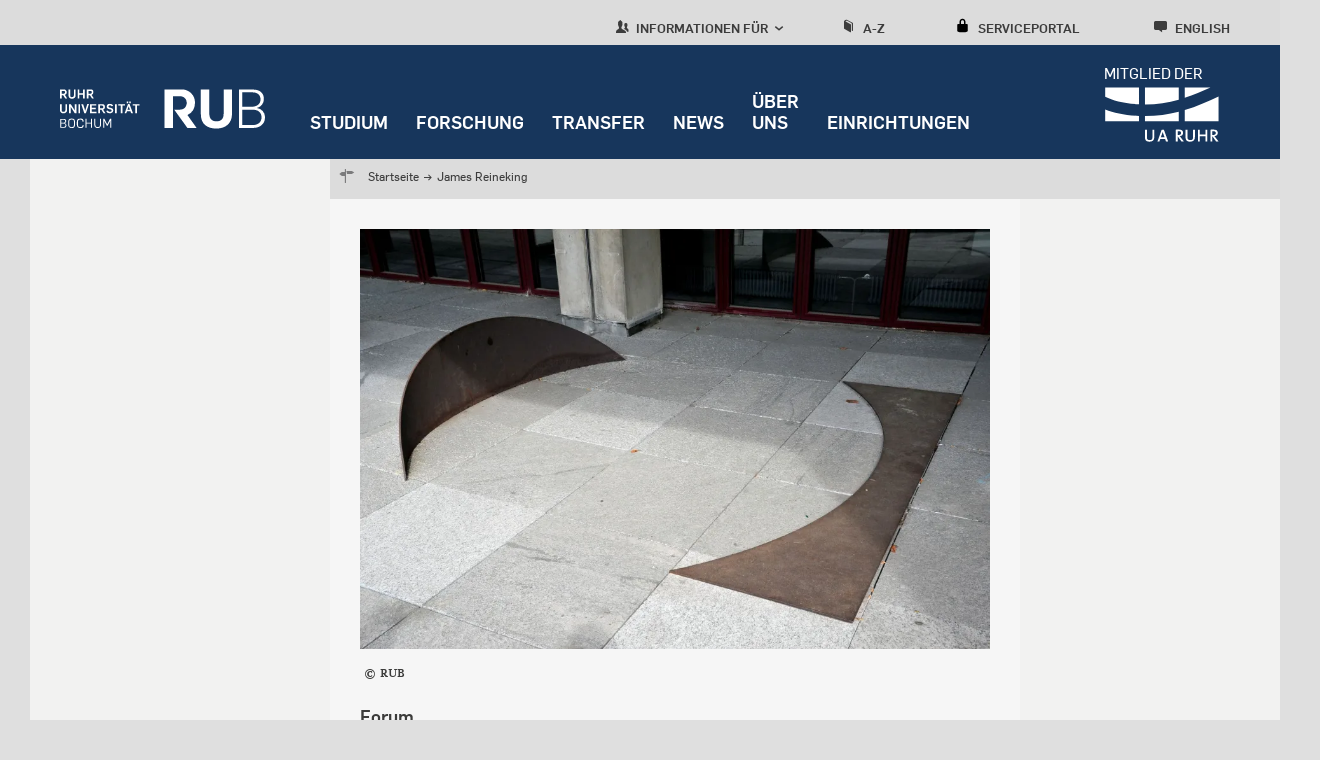

--- FILE ---
content_type: text/html; charset=UTF-8
request_url: https://uni.ruhr-uni-bochum.de/de/james-reineking
body_size: 19620
content:
<!DOCTYPE html>
<html lang="de" dir="ltr" prefix="og: https://ogp.me/ns#">
  <head>
    <meta charset="utf-8" />
<noscript><style>form.antibot * :not(.antibot-message) { display: none !important; }</style>
</noscript><script>var _paq = _paq || [];(function(){var u=(("https:" == document.location.protocol) ? "https://statistic.ruhr-uni-bochum.de/" : "http://statistic.ruhr-uni-bochum.de/");_paq.push(["setSiteId", "1"]);_paq.push(["setTrackerUrl", u+"matomo.php"]);_paq.push(["setDoNotTrack", 1]);_paq.push(["disableCookies"]);_paq.push(["setCookieDomain", ".uni.ruhr-uni-bochum.de"]);if (!window.matomo_search_results_active) {_paq.push(["trackPageView"]);}_paq.push(["setIgnoreClasses", ["no-tracking","colorbox"]]);_paq.push(["enableLinkTracking"]);var d=document,g=d.createElement("script"),s=d.getElementsByTagName("script")[0];g.type="text/javascript";g.defer=true;g.async=true;g.src=u+"matomo.js";s.parentNode.insertBefore(g,s);})();</script>
<meta name="description" content="James Reineking (geb. 1937 in Minot, North Dakota, USA; gest. 2018 in München) entwickelte seine Formsprache im Umfeld der Konkreten Kunst sowie von…" />
<link rel="canonical" href="http://uni.ruhr-uni-bochum.de/de/james-reineking" />
<link rel="image_src" href="https://uni.ruhr-uni-bochum.de/sites/uni.ruhr-uni-bochum.de/files/2022-05/reineking_james_trace_1972_75.jpg" />
<meta property="og:title" content="James Reineking" />
<meta property="og:description" content="James Reineking (geb. 1937 in Minot, North Dakota, USA; gest. 2018 in München) entwickelte seine Formsprache im Umfeld der Konkreten Kunst sowie von…" />
<meta property="og:image" content="https://uni.ruhr-uni-bochum.de/sites/uni.ruhr-uni-bochum.de/files/2022-05/reineking_james_trace_1972_75.jpg" />
<meta name="author" content="RUB" />
<meta name="date" content="2022-05-18" />
<meta name="Generator" content="Drupal 10 (https://www.drupal.org)" />
<meta name="MobileOptimized" content="width" />
<meta name="HandheldFriendly" content="true" />
<meta name="viewport" content="width=device-width, initial-scale=1.0" />
<style>div#sliding-popup, div#sliding-popup .eu-cookie-withdraw-banner, .eu-cookie-withdraw-tab {background: #d3d3d3} div#sliding-popup.eu-cookie-withdraw-wrapper { background: transparent; } #sliding-popup h1, #sliding-popup h2, #sliding-popup h3, #sliding-popup p, #sliding-popup label, #sliding-popup div, .eu-cookie-compliance-more-button, .eu-cookie-compliance-secondary-button, .eu-cookie-withdraw-tab { color: #3c3c3c;} .eu-cookie-withdraw-tab { border-color: #3c3c3c;}</style>
<link rel="preload" href="https://uni.ruhr-uni-bochum.de/themes/custom/rub/fonts/flamapro-basic.woff" as="font" type="font/woff" />
<link rel="preload" href="https://uni.ruhr-uni-bochum.de/themes/custom/rub/fonts/rub-web-icons.woff" as="font" type="font/woff" />
<link rel="preload" href="https://uni.ruhr-uni-bochum.de/themes/custom/rub/fonts/FlamaPro-Medium.woff" as="font" type="font/woff" />
<link rel="preload" href="https://uni.ruhr-uni-bochum.de/themes/custom/rub/fonts/f6dc818d-560b-492b-8a95-e5fb445c15cf.woff2" as="font" type="font/woff2" />
<link rel="preload" href="https://uni.ruhr-uni-bochum.de/themes/custom/rub/fonts/610a9c94-45a4-4549-81df-a9307ddfd949.woff2" as="font" type="font/woff2" />
<link rel="preload" href="https://uni.ruhr-uni-bochum.de/themes/custom/rub/fonts/6a92fda6-9e6d-40b9-a93a-37e712a64599.woff2" as="font" type="font/woff2" />
<link rel="preload" href="https://uni.ruhr-uni-bochum.de/themes/custom/rub/fonts/Flama-Basic-A.woff" as="font" type="font/woff" />
<link rel="icon" href="/themes/custom/rub/favicon.ico" type="image/vnd.microsoft.icon" />
<link rel="alternate" hreflang="de" href="http://uni.ruhr-uni-bochum.de/de/james-reineking" />

    <title>James Reineking</title>
    <style id="critical-css">.hidden{display:none}.visually-hidden{position:absolute!important;overflow:hidden;clip:rect(1px,1px,1px,1px);width:1px;height:1px;word-wrap:normal}.rub_video{margin-bottom:24px;text-align:center}html{font-family:sans-serif;-ms-text-size-adjust:100%;-webkit-text-size-adjust:100%}body{margin:0}article,header,main,nav{display:block}a{background-color:transparent}img{border:0}button{color:inherit;font:inherit;margin:0}button{overflow:visible}button{text-transform:none}button{-webkit-appearance:button}button::-moz-focus-inner{border:0;padding:0}ul{margin:0;padding-left:0;list-style-type:none;list-style-image:none}.visually-hidden{position:absolute;top:auto;left:-9999em;overflow:hidden;margin:0;padding:0;width:1px;height:1px}*{box-sizing:border-box}.bar-menu{display:block;position:absolute;top:47px;right:27px;transform:translateY(-50%);font-size:1.94444rem;text-decoration:none;color:#fff}.bar-menu .icon-cross{display:none}.bar-menu a{color:#fff;text-decoration:none}body{height:100%;min-height:100vh;overflow-x:hidden;display:-ms-flexbox;display:flex;-ms-flex-direction:column;flex-direction:column;background-color:#dfdfdf;color:#3c3c3c;font-family:Flama,Arial,sans-serif;line-height:1.5em;-ms-flex:1 0 auto;flex:1 0 auto;-webkit-font-smoothing:antialiased}.rub-reference-area .field--name-field-button a{min-height:30px;font-size:.83333rem;font-family:FlamaBold,Arial,sans-serif;color:#fff;display:inline-block;background:#17365c;padding:0 9px 0 36px;position:relative;text-decoration:none;border:none;line-height:1.66667rem}html{font-size:112.5%;height:100%;-webkit-text-size-adjust:none;-moz-text-size-adjust:none;-ms-text-size-adjust:none}img{max-width:100%;height:auto}.field--type-text-long a{color:#17365c;text-decoration:underline;-webkit-text-decoration-color:#8dae25;text-decoration-color:#8dae25;text-underline-position:under}.rub-teaser .field--name-field-teaser-title a{color:#17365c}a#main-content{position:relative;top:-159px}.fast-navigation{position:fixed;left:0;width:100%;z-index:10001}a[id]{scroll-margin-top:145px}.overlay-soc-btn{position:fixed;width:100%;height:100%;top:0;left:0;background:rgba(136,136,134,.85);display:none;z-index:1}.layout-container{display:-ms-flexbox;display:flex;-ms-flex-pack:justify;justify-content:space-between;-ms-flex-align:stretch;align-items:stretch;padding:0 15px}.site-main--wrap{width:100%;min-height:100%;-ms-flex:1 1 auto;flex:1 1 auto;display:block}.site-main--wrap>.layout-container{padding:0;-ms-flex-direction:column;flex-direction:column;-ms-flex:1;flex:1}.site-main--content{width:100%;height:100%;max-width:1320px;margin:0 auto;-ms-flex-direction:column;flex-direction:column}.site-main--content>.node{display:-ms-flexbox;display:flex;-ms-flex-wrap:wrap;flex-wrap:wrap;background:0 0;margin:0;height:100%}.action-area{font-size:0;padding:15px 15px 30px;background:#e6e6e6;position:relative;margin-left:-15px;margin-right:-15px}.action-area>a{position:absolute;width:100%;height:100%;top:0;left:0}.action-area>div{display:inline-block;vertical-align:top;width:100%}.action-area>div.right{color:#17365c}.action-area>div.right .text{font-size:1.16667rem;line-height:1.5rem;margin-bottom:3px}.action-area>div.right .text{margin-bottom:0}.action-area>div.right p{margin:0}.block-group-oriented-menu-block{display:none}.block-group-oriented-menu-block .group-oriented-menu--wrap .layout-container{-ms-flex-pack:start;justify-content:flex-start;padding:0}.block-group-oriented-menu-block .group-oriented-menu--wrap .layout-container>div{margin:0;padding-top:0}.group-oriented-menu--wrap{display:none;position:absolute;width:100%;height:100%;overflow-y:auto;top:0;left:0;background:#dcdcdc;padding:30px 30px 30px 60px;z-index:1000}.group-oriented-menu--wrap>.chevron-wrapper{position:relative;display:block;font-size:.83333rem;font-family:FlamaBold,Arial,sans-serif;color:#3c3c3b;text-transform:uppercase;margin-bottom:17px}.group-oriented-menu--wrap>.chevron-wrapper .icon{font-size:1.55556rem}.group-oriented-menu--wrap>.chevron-wrapper .icon-chevron-left{display:block;position:absolute;top:-14px;left:-50px;z-index:51;text-decoration:none;font-size:3.22222rem;color:#17365c}.group-oriented-menu--wrap .layout-container{max-width:1260px;margin:0 auto;position:relative}.group-oriented-menu--wrap .wrap{width:100%}.group-oriented-menu--wrap .group-oriented-menu{display:-ms-flexbox;display:flex;-ms-flex-wrap:wrap;flex-wrap:wrap}.group-oriented-menu--wrap a{text-decoration:none}.group-oriented-menu--wrap .menu{-ms-flex:0 0 100%;flex:0 0 100%;max-width:100%}.group-oriented-menu--wrap .menu li{display:-ms-flexbox;display:flex;-ms-flex-align:center;align-items:center;margin-bottom:17px}.group-oriented-menu--wrap .menu a{font-size:.83333rem;line-height:1.16667rem;color:#17365c}.group-oriented-menu--wrap .toolbar-submenu-close{display:none;position:absolute;top:12px;right:10px}.group-oriented-menu--toggle{position:relative;display:block;width:100%;font-size:.83333rem;font-family:FlamaBold,Arial,sans-serif;color:#3c3c3b;top:0;text-decoration:none;text-transform:uppercase;z-index:2}.group-oriented-menu--toggle .icon{font-size:1.33333rem}.headline{margin:22px 0 21px}.headline-title{font-size:1.16667rem;line-height:1.5rem;margin:0 0 11px;color:#17365c}.headline-title p{margin:0}.landing-page .headline{padding:0;margin-bottom:15px;margin-top:15px}.landing-page .headline-title{margin-bottom:0}.paragraph--type--hero-banner .paragraph--type--hero-banner-item .hero-banner-wrapper{display:-ms-flexbox;display:flex;-ms-flex-direction:column;flex-direction:column;position:relative;z-index:1;overflow:hidden}.paragraph--type--hero-banner .paragraph--type--hero-banner-item .hero-banner-wrapper .rub_video{position:relative;margin-bottom:0;max-height:600px!important}.paragraph--type--hero-banner .paragraph--type--hero-banner-item .hero-banner-wrapper .rub_video .video-controls{position:absolute;right:20px;bottom:20px;z-index:99}.paragraph--type--hero-banner .paragraph--type--hero-banner-item .hero-banner-wrapper .rub_video .video-controls[data-state=hidden]{display:none}.paragraph--type--hero-banner .paragraph--type--hero-banner-item .hero-banner-wrapper .rub_video .video-controls button{border:none;width:50px;height:50px;background-color:rgba(23,54,92,.87);text-indent:-9999px;position:relative}.paragraph--type--hero-banner .paragraph--type--hero-banner-item.banner-type-video .hero-banner-wrapper{max-height:600px;width:100%}.page-node-type-landing-page{display:block}.page-node-type-landing-page .block-group-oriented-menu-block{display:none}.page-node-type-landing-page:not(.user-logged-in) .site-header--wrap{top:0}.page-node-type-landing-page .node__content{background:#f6f6f6;padding:1px 15px;width:100%}.page-node-type-landing-page .node__content .background-color-wrap{margin:-15px -15px 0;padding:15px 15px 1px}.page-node-type-landing-page .site-header--wrap{position:fixed;width:100%;top:0;left:0;z-index:9998}.page-node-type-landing-page .rub-reference-area.type-a{padding-left:15px;padding-right:15px}.page-node-type-landing-page .rub-teaser.type-a1 .grouped-elements{padding:0 15px}.page-node-type-landing-page .rub-teaser.type-a1 .field--name-field-image{margin-left:0;margin-right:0}.page-node-type-landing-page .site-main--content .node__content>div:not(.landing-footer){margin-bottom:44px}.page-node-type-landing-page .site-main--content>.node--type-landing-page.node{margin-bottom:0}.page-node-type-landing-page .background-color-wrap .headline{margin-top:0;margin-bottom:21px}.page-node-type-landing-page .paragraph--type--text p{font-family:Flama,Arial,sans-serif;color:#17365c}.block.language-switcher-language-url .links{height:100%}.block.language-switcher-language-url .links li{display:block;height:100%}.block.language-switcher-language-url .links li a{display:block;position:relative;font-size:1rem;font-family:FlamaBold,Arial,sans-serif}.block.language-switcher-language-url .links li:not([class*=-mobile]){display:none}.landing-page{position:relative}.landing-page .site-main{padding:0}.block-mainmenu-block{display:none}.main-menu,.main-menu--root,.main-menu--root--item,.main-menu--wrap{display:-ms-flexbox;display:flex;-ms-flex-direction:column;flex-direction:column}.main-menu--wrap{width:100%;-ms-flex:0 0 100%;flex:0 0 100%;padding-bottom:16px;margin-bottom:22px;border-bottom:1px solid #7c7c7b}.main-menu--root{position:relative}.main-menu--root--item>a{display:block;width:100%;padding-right:15px;font-size:.83333rem;font-family:FlamaBold,Arial,sans-serif;line-height:2rem;color:#17365c;text-decoration:none;text-transform:uppercase;position:relative;word-wrap:break-word}.block-mobile-toolbar-menu-block{padding:6px 15px;margin:0 -15px;background:#ededed;position:relative;min-height:60px}.mobile-menu{height:0;overflow:hidden;display:none;position:absolute;width:100%;-ms-flex:0 0 100%;flex:0 0 100%;top:96px;left:0;padding:25px 30px 25px 60px;border-bottom:6px solid #8dae25;background:#dcdcdb;z-index:1001}.rub-reference-area{background-color:#e6e6e6;margin-left:-15px;margin-right:-15px;position:relative}.rub-reference-area .paragraph{position:relative}.rub-reference-area .clickable-area{position:absolute;left:0;top:0;width:100%;height:100%;text-indent:-9999px}.rub-reference-area .field--name-field-button{margin-top:15px}.rub-reference-area .field--name-field-button a{line-height:1.66667rem;overflow:hidden}.rub-reference-area .field--name-field-image{margin-bottom:8px}.rub-reference-area .field--name-field-image img{display:block}.rub-reference-area .field--name-field-text-plain{font-family:FlamaBold,Arial,sans-serif;color:#17365c;font-size:1.16667rem}.rub-reference-area.type-a{padding:15px 15px 23px}.rub-reference-area.type-a .field--name-field-image img{width:100%}.block-search-menu-block{-ms-flex-order:4;order:4}.block-search-menu-block a{display:block;position:relative;font-size:.83333rem;font-family:FlamaBold,Arial,sans-serif;color:#3c3c3c;text-transform:uppercase;text-decoration:none;font-size:.72222rem;width:auto;height:auto;line-height:normal;background:0 0;text-transform:uppercase}.block-search-menu-block a .icon{font-size:1.16667rem}.site-toolbar{z-index:1}.block-serviceportal-menu-block{-ms-flex-order:3;order:3}.block-serviceportal-menu-block .wrap{position:relative;height:100%}.block-serviceportal-menu-block .service-portal-menu{height:100%}.block-serviceportal-menu-block a{display:block;position:relative;font-size:.83333rem;font-family:FlamaBold,Arial,sans-serif;color:#3c3c3c;text-transform:uppercase;text-decoration:none;font-size:.72222rem;width:auto;height:auto;line-height:normal;background:0 0;text-transform:uppercase}.block-serviceportal-menu-block a .icon{font-size:1.16667rem}.rub-teaser{word-wrap:break-word;position:relative}.rub-teaser:not(.type-e) .paragraph{position:relative}.rub-teaser .field--type-text-long a:not(.btn){background-image:none}.rub-teaser p{margin:0}.rub-teaser a{text-decoration:none}.rub-teaser.type-a1 .paragraph>div{margin-bottom:30px}.rub-teaser .field--name-field-image{margin-bottom:10px}.rub-teaser .field--name-field-image img{display:block;width:100%;object-fit:cover}.rub-teaser .field--name-field-teaser-subline,.rub-teaser .field--name-field-teaser-subline a{font-family:FlamaBold,Arial,sans-serif;color:#3c3c3b;font-size:.83333rem;line-height:1.16667rem}.rub-teaser .field--name-field-teaser-subline a p{min-height:24px}.rub-teaser .field--name-field-teaser-title{font-family:FlamaBold,Arial,sans-serif;color:#17365c}.rub-teaser .field--name-field-teaser-title a{font-size:1rem;line-height:1.5rem}.rub-teaser .field--name-field-text-formatted-long{font-size:.83333rem;line-height:1.33333rem;font-family:"Scala Offc W02"}.rub-teaser .field--name-field-text-formatted-long p{margin:0}.rub-teaser.type-a1 .field--name-field-teaser-title{font-size:1.16667rem;line-height:1.5rem}.rub-teaser.type-d .image-label-wrapper .label-popup{background:#17365c;bottom:0;color:#fff;font-style:italic;left:-18px;max-width:100%;padding:4px 10px;position:absolute;z-index:1;font-family:"Scala Offc W02"}.rub-teaser.type-d .image-label-wrapper .label-popup:empty{display:none}.rub-teaser.type-a1{padding:0;margin-left:-15px;margin-right:-15px}.rub-teaser.type-a1 .grouped-elements{padding-left:15px;padding-right:15px}.rub-teaser.type-a1 .field--name-field-image{margin-left:0;margin-right:0}.paragraph--type--text{font-size:1rem;line-height:1.33333rem;color:#3c3c3c}.paragraph--type--text p{font-family:"Scala Offc W02";margin:10px 0;line-height:1.2}.paragraph--type--text h2{color:#17365c;margin:15px 0}.paragraph--type--text .text-formatted p:first-child{margin-top:0}.top-link{position:fixed;z-index:3;font-family:FlamaBold,Arial,sans-serif;right:0;bottom:60px;display:none;background-color:#d2d2d2;color:#17365c;font-size:.5rem;text-transform:uppercase;padding:0 10px 5px;width:90px;min-height:39px;text-align:center;text-decoration:none;border-bottom:1px solid #c1bbba;line-height:1}.block-rub-menu-ua-ruhr{left:211px;position:absolute}.block-rub-menu-ua-ruhr .ua-ruhr-menu .wrap a{text-decoration:none}.block-rub-menu-ua-ruhr .ua-ruhr-menu .wrap div{text-transform:uppercase;color:#fff;vertical-align:bottom;height:19px;font-size:.6rem;text-align:left;width:89px;margin-right:0;margin-left:auto}.site-container{-ms-flex-positive:1;flex-grow:1;display:-ms-flexbox;display:flex;-ms-flex-direction:column;flex-direction:column}.site-header--wrap{position:relative}.site-header{background-color:#17365c;position:relative}.site-header .layout-container{max-width:1320px;margin:0 auto;-ms-flex-direction:column;flex-direction:column;padding:0 15px}.site-header .site-logo{display:block;height:96px;padding:28px 0 32px;max-width:189px}.site-header .site-logo img{width:auto;height:40px}.site-main{display:-ms-flexbox;display:flex;-ms-flex-direction:row;flex-direction:row;-ms-flex:1 0 auto;flex:1 0 auto;-ms-flex-wrap:wrap;flex-wrap:wrap}.block.language-switcher-language-url .links li a{background:#d2d2d2;width:48px;height:48px;line-height:2.66667rem;color:#3c3c3c;text-align:center;text-decoration:none;position:relative;display:-ms-flexbox;display:flex;-ms-flex-pack:center;justify-content:center;-ms-flex-align:center;align-items:center}.site-toolbar{background-color:#dcdcdc;height:45px;position:relative;display:none;overflow:hidden}.site-toolbar .layout-container{display:-ms-flexbox;display:flex;-ms-flex-pack:end;justify-content:flex-end;-ms-flex-align:stretch;align-items:stretch;padding:0 15px}.site-toolbar .layout-container>div{margin:0 35px}.site-toolbar .layout-container>div.block-language{margin-top:8px}.block-az-menu-block,.block-serviceportal-menu-block{margin-top:12px}.block-az-menu-block .wrap,.block-serviceportal-menu-block .wrap{position:relative;height:100%}.block-az-menu-block a,.block-serviceportal-menu-block a{display:block;position:relative;font-size:.83333rem;font-family:FlamaBold,Arial,sans-serif;color:#3c3c3c;text-transform:uppercase;text-decoration:none}.block-az-menu-block a .icon,.block-serviceportal-menu-block a .icon{font-size:1.33333rem;margin-right:4px}.block-search-menu-block{margin-top:12px}.block-search-menu-block .wrap{position:relative;height:100%}.block-search-menu-block a{display:block;position:relative;font-size:.83333rem;font-family:FlamaBold,Arial,sans-serif;color:#3c3c3c;text-transform:uppercase;text-decoration:none}.block-search-menu-block a .icon{font-size:1.33333rem;margin-right:4px}@media screen and (min-width:768px){.bar-menu{right:54px}h2{font-size:1.83333rem;line-height:2.33333rem}.layout-container{padding:0 60px}.action-area{padding-left:60px;padding-right:60px;margin-left:auto;margin-right:auto}.group-oriented-menu--toggle{line-height:1.5rem}.page-node-type-landing-page .node__content{padding:30px 30px 0}.page-node-type-landing-page .node__content .background-color-wrap{margin:-30px -30px 0;padding:50px 30px 60px}.page-node-type-landing-page .node__content .background-color-wrap:last-of-type{padding:50px 30px 30px}.page-node-type-landing-page .action-area,.page-node-type-landing-page .rub-reference-area{margin-left:0;margin-right:0}.page-node-type-landing-page .rub-reference-area.type-a{padding-left:60px;padding-right:60px}.page-node-type-landing-page .rub-teaser.type-a1 .grouped-elements{padding:0 60px}.page-node-type-landing-page .site-main--content{padding:0 60px}.block.language-switcher-language-url .links li a{font-size:1.16667rem}.main-menu--root--item>a{font-size:1rem;line-height:1.5rem;margin-bottom:27px}.main-menu--root--item>a:last-child{margin-bottom:0}.main-menu--root--item:last-child>a{margin-bottom:0}.block-mobile-toolbar-menu-block{min-height:72px;margin:0 -60px 0 -30px;padding:9px 60px}.mobile-menu{padding:25px 60px 25px 120px}.rub-reference-area{margin-left:-60px;margin-right:-60px}.rub-reference-area.type-a{padding-left:60px;padding-right:60px}.rub-teaser.type-d .image-label-wrapper .label-popup{font-size:1.66667rem;left:-60px;line-height:1.66667rem;padding:8px 15px}.rub-teaser.type-a1{margin-left:-60px;margin-right:-60px}.rub-teaser.type-a1 .grouped-elements{padding-left:60px;padding-right:60px}.node--type-landing-page .rub-teaser.type-a1 .field--name-field-image{padding-left:30px;padding-right:30px}.paragraph--type--text{font-size:1.16667rem;line-height:1.66667rem}.paragraph--type--text p{margin:15px 0;line-height:1.66667rem}.paragraph--type--text h2{margin:20px 0 25px}.paragraph--type--text h2{line-height:2.33333rem}.block-rub-menu-ua-ruhr{left:255px}.site-header .layout-container{padding:0 60px 0 30px}.site-header .site-logo{padding:28px 0 32px 30px;max-width:219px}.block.language-switcher-language-url .links li a{width:54px;height:54px;line-height:3rem}.site-toolbar .layout-container{padding:0 60px}.block-az-menu-block .a-z-menu{padding-top:6px}.block-search-menu-block .az-menu{padding-top:6px}}@media screen and (min-width:1260px){.bar-menu{display:none}body{min-width:17.7777777778rem}.site-main--wrap{display:-ms-flexbox;display:flex}.site-main--content{padding:0 60px}.site-main--content>.node{margin:0 -30px 42px;position:relative}.action-area{padding:0;margin:0 0 30px}.action-area>div{vertical-align:middle}.action-area>div.right{font-size:2rem;line-height:2.33333rem;width:480px;margin-left:-480px;padding:15px 45px}.action-area>div.right .text{font-size:2rem;line-height:2.33333rem}.block-group-oriented-menu-block{display:block}.block-group-oriented-menu-block .wrap{position:relative;height:100%;z-index:10}.block-group-oriented-menu-block .group-oriented-menu--wrap .layout-container{padding:0 60px}.group-oriented-menu--wrap{height:auto;top:100%;padding:0;border:solid #c1bbba;border-width:3px 0;z-index:1;overflow-y:visible}.group-oriented-menu--wrap>.chevron-wrapper{display:none}.group-oriented-menu--wrap .wrap{padding:5px 0 5px 240px}.group-oriented-menu--wrap .group-oriented-menu{margin:0 -10px}.group-oriented-menu--wrap .menu{-ms-flex:0 0 33.333333%;flex:0 0 33.333333%;max-width:306px;width:306px;padding:0 10px}.group-oriented-menu--wrap .menu li{margin-bottom:0}.group-oriented-menu--wrap .menu a{line-height:2.5rem;margin-bottom:0}.group-oriented-menu--wrap .toolbar-submenu-close{display:block}.group-oriented-menu--toggle{width:auto;height:auto;max-width:inherit;padding-right:0;font-size:.72222rem;top:6px;line-height:1.2;font-weight:400;color:#3c3c3c}.group-oriented-menu--toggle .icon{font-size:1.16667rem}.group-oriented-menu--toggle+.hover{content:"";position:absolute;width:calc(100% + 17px);height:3px;top:100%;margin-top:-3px;left:0;background:0 0}.headline{margin:18px 0 54px}.headline-title{font-size:2rem;line-height:2.5rem;margin-bottom:18px}.landing-page .headline{margin:60px 0 21px;padding:0}.landing-page .headline-title{margin-bottom:2px}.page-node-type-landing-page .block-group-oriented-menu-block{display:block}.page-node-type-landing-page .rub-reference-area.type-a{padding-left:0;padding-right:0}.page-node-type-landing-page .rub-teaser.type-a1 .grouped-elements{padding:18px 30px 0 18px}.page-node-type-landing-page .site-main--content .node__content>div:not(.landing-footer){margin-bottom:0}.block.language-switcher-language-url .links li a{font-size:.72222rem;width:auto;height:100%;line-height:normal;background:0 0;text-transform:uppercase}.block.language-switcher-language-url .links li[class*=-mobile]{display:none}.block.language-switcher-language-url .links li:not([class*=-mobile]){display:block}.landing-page.without-banner{padding-top:159px}.block-mainmenu-block{display:-ms-flexbox;display:flex;-ms-flex-direction:column;flex-direction:column}.main-menu,.main-menu--root,.main-menu--root--item,.main-menu--wrap{-ms-flex-direction:row;flex-direction:row}.main-menu--wrap{width:auto;border-bottom:none;padding-bottom:0;margin-bottom:0}.main-menu--root{margin:0 -14px;position:static}.main-menu--root--item>a{width:auto;line-height:1.2;color:#fff;padding:0 14px 26px;display:-ms-flexbox;display:flex;-ms-flex-align:end;align-items:flex-end;font-weight:400;margin-bottom:0}.block-mobile-toolbar-menu-block{display:none}.block-mobile-menu-block{display:none}.rub-reference-area{margin:0 0 30px}.rub-reference-area .paragraph{display:-ms-flexbox;display:flex}.rub-reference-area .grouped-elements{-ms-flex-item-align:center;-ms-grid-row-align:center;align-self:center}.rub-reference-area .field--name-field-image{margin-bottom:0}.rub-reference-area .field--name-field-text-plain{font-size:2rem;line-height:2.5rem}.rub-reference-area.type-a{padding:0}.rub-reference-area.type-a .grouped-elements{padding:30px 60px 30px 30px;width:100%}.rub-reference-area.type-a .field--name-field-image{-ms-flex-negative:0;flex-shrink:0;height:205px;width:306px}.rub-reference-area.type-a .field--name-field-image img{height:100%;object-fit:cover}.block-serviceportal-menu-block .wrap{padding-top:5px}.rub-teaser{margin-bottom:30px}.rub-teaser.type-a1 .paragraph>div{margin-bottom:0;background:#fff}.rub-teaser .field--name-field-text-formatted-long{font-size:1rem;line-height:1.5rem;padding-bottom:10px}.rub-teaser.type-a1{padding-top:0}.rub-teaser.type-a1 .paragraph>div{border-bottom:9px solid #c1bbba}.rub-teaser.type-a1 .paragraph>div{display:-ms-flexbox;display:flex}.rub-teaser.type-a1 .grouped-elements{padding:18px 30px 0 18px;overflow:hidden}.rub-teaser.type-a1 .field--name-field-image{width:100%;max-width:855px;-ms-flex:0 0 855px;flex:0 0 855px;height:auto;margin-bottom:0}.rub-teaser.type-a1 .field--name-field-teaser-subline{font-size:1rem;line-height:1.33333rem}.rub-teaser.type-a1 .field--name-field-teaser-title{font-size:1rem;line-height:1.1em}.rub-teaser.type-a1.ratio-50 .grouped-elements{width:50%}.rub-teaser.type-a1.ratio-50 .field--name-field-image{max-width:50%;-ms-flex:0 0 50%;flex:0 0 50%}.rub-teaser.type-d .image-label-wrapper .label-popup{font-size:1rem;left:-18px;line-height:1rem;padding:5px 10px 4px}.rub-teaser.type-a1{margin-left:0;margin-right:0}.rub-teaser.type-a1 .grouped-elements{padding:18px 30px 0 18px}.node--type-landing-page .rub-teaser.type-a1 .field--name-field-image{padding-left:inherit;padding-right:inherit}.top-link{bottom:210px;right:calc((100% - 1260px)/ 2)}.block-system-branding-block{-ms-flex-preferred-size:300px;flex-basis:300px;min-width:250px;-ms-flex-positive:1;flex-grow:1}.site-header .layout-container{padding-right:33px}.block-rub-menu-ua-ruhr{-ms-flex-order:2;order:2;text-align:right;position:relative;left:auto;-ms-flex-preferred-size:255px;flex-basis:255px;min-width:250px;-ms-flex-positive:1;flex-grow:1}.block-rub-menu-ua-ruhr .ua-ruhr-menu{margin-top:15px;margin-left:auto;min-width:170px}.block-rub-menu-ua-ruhr .ua-ruhr-menu .wrap div{font-size:.82rem;width:116px;height:19px}.block-rub-menu-ua-ruhr .ua-ruhr-menu .wrap a{display:inline-block;text-align:right;width:100%}.block-rub-menu-ua-ruhr .ua-ruhr-menu .wrap img{width:130px;margin-right:-7px}.site-container{height:100%;-ms-flex:1 0 auto;flex:1 0 auto;min-height:100%}.site-header--wrap{position:fixed;width:100%;top:0;left:0;z-index:9998}.site-header{height:96px}.site-header .layout-container{-ms-flex-direction:row;flex-direction:row;padding:0 60px 0 30px;position:static}.site-header .site-logo img{margin-top:16px}.site-header .site-logo{height:96px;padding:28px 0 32px;max-width:205px;margin-left:30px}.site-header{height:114px!important}.site-main{padding-top:159px;-ms-flex-direction:column;flex-direction:column;-ms-flex-wrap:nowrap;flex-wrap:nowrap}.block.language-switcher-language-url .links li a{display:block}.site-toolbar{padding-top:7px;overflow:visible;display:-ms-flexbox;display:flex}.site-toolbar .layout-container{max-width:1320px;-ms-flex:0 0 1320px;flex:0 0 1320px;margin:0 auto;padding:0 90px 0 30px}.site-toolbar .layout-container>div.block-language{margin-right:0;-ms-flex-order:5;order:5}.block-az-menu-block .a-z-menu{padding-top:5px;height:100%}.block-az-menu-block a,.block-serviceportal-menu-block a{font-size:.72222rem;width:auto;height:auto;line-height:normal;background:0 0;text-transform:uppercase}.block-az-menu-block a+.hover,.block-serviceportal-menu-block a+.hover{content:"";position:absolute;width:100%;height:3px;top:100%;margin-top:-3px;left:0;background:0 0}.block-az-menu-block a .icon,.block-serviceportal-menu-block a .icon{font-size:1.16667rem}.block-search-menu-block .az-menu{padding-top:5px;height:100%}.block-search-menu-block a{font-size:.72222rem;width:auto;height:auto;line-height:normal;background:0 0;text-transform:uppercase}.block-search-menu-block a+.hover{content:"";position:absolute;width:100%;height:3px;top:100%;margin-top:-3px;left:0;background:0 0}.block-search-menu-block a .icon{font-size:1.16667rem}}@media screen and (min-width:1260px) and (min-width:1260px){.site-header{height:114px}.site-header .site-logo{height:114px}}@media screen and (min-width:1260px) and (min-width:768px){.site-header{height:114px}.site-header .site-logo{height:114px}}@media only screen and (min-width:1320px){.block-rub-menu-ua-ruhr{left:-26px}}@media screen and (min-width:1320px){.site-header .layout-container{padding:0 33px 0 30px}}@media (max-width:1260px){.landing-page.without-banner{padding-top:155px}}@media only screen and (max-width:390px){.block-rub-menu-ua-ruhr{display:none}}@media (max-width:1259px){.block-rub-menu-ua-ruhr .ua-ruhr-menu{margin-top:10px;min-width:117px;padding-left:22px}.block-rub-menu-ua-ruhr .ua-ruhr-menu img{width:95px}.block-rub-menu-ua-ruhr .ua-ruhr-menu div{font-size:.61111rem}}.site-header .breadcrumbs-wrap .layout-container{padding:0}.breadcrumbs-wrap{display:none;flex:0 0 100%;max-width:100%;justify-content:flex-end;padding-bottom:23px;margin-bottom:22px;border-bottom:1px solid #7c7c7b}.breadcrumbs-wrap .layout-container{width:100%;align-items:flex-start}.breadcrumbs-wrap .wrap-padding{width:100%;position:relative}.breadcrumbs-wrap .wrap-padding .arrow{display:none;position:absolute;top:0;left:36px;font-size:.66667rem;text-decoration:none}.breadcrumbs-wrap .wrap-padding .arrow .icon{position:static;margin-right:2px;display:inline-block}.breadcrumbs-wrap .wrap-padding .arrow .icon-chevron-left{margin-right:2px}.breadcrumbs-wrap .wrap-padding .arrow-next{right:10px;left:auto}.breadcrumbs-wrap .icon{position:absolute}.breadcrumbs-wrap .icon-signpost{display:none;top:-1px;left:6px;font-size:1.22222rem}.crumbs-wr{position:relative;width:auto;overflow:hidden}.wrap-crumbs{position:relative;display:block;width:100%}.wrap-crumbs .crumbs li{color:#3c3c3c;display:inline;margin-right:4px;font-size:.83333rem}.wrap-crumbs .crumbs li span{vertical-align:top;font-size:1rem;font-family:FlamaBasic,Arial,sans-serif;position:relative;top:1px;margin-left:3px}.wrap-crumbs .crumbs li:last-child{pointer-events:none}.wrap-crumbs .crumbs a{color:#3c3c3c;text-decoration:none}@media screen and (min-width:768px){.wrap-crumbs .crumbs li{font-size:1rem}}@media screen and (min-width:1260px){.breadcrumbs-wrap .layout-container{max-width:1320px;margin:0 auto;align-items:stretch}}@media screen and (min-width:1260px){.breadcrumbs-wrap{display:flex;flex:0 0 auto;flex-direction:column;border-bottom:0;padding-bottom:0;margin-bottom:0}}@media screen and (min-width:1260px){.breadcrumbs-wrap.sidebar-init .layout-container{padding:0 30px 0 330px}}@media screen and (min-width:1260px){.breadcrumbs-wrap .wrap-padding{padding:6px 60px 6px 36px;background:#dcdcdc}}@media screen and (min-width:1260px){.breadcrumbs-wrap .wrap-padding .arrow{top:4px}}@media screen and (min-width:1260px){.breadcrumbs-wrap .icon-signpost{display:block;top:3px}}@media screen and (min-width:1260px){.wrap-crumbs{width:970px;max-width:100%}}@media screen and (min-width:1260px){.wrap-crumbs .crumbs{display:table;font-size:0;padding-left:2px;white-space:nowrap;position:relative;line-height:1.33333rem;transition:.1s}}@media screen and (min-width:1260px){.wrap-crumbs .crumbs li{font-size:.66667rem;display:inline-block}}@media screen and (min-width:1260px){.wrap-crumbs .crumbs li span{vertical-align:inherit;font-size:.72222rem;margin-left:1px}}.breadcrumbs-wrap{display:none;flex:0 0 100%;max-width:100%;justify-content:flex-end;padding-bottom:23px;margin-bottom:22px;border-bottom:1px solid #7c7c7b}.breadcrumbs-wrap .layout-container{width:100%;align-items:flex-start}.breadcrumbs-wrap .wrap-padding{width:100%;position:relative}.breadcrumbs-wrap .wrap-padding .arrow{display:none;position:absolute;top:0;left:36px;font-size:.66667rem;text-decoration:none}.breadcrumbs-wrap .wrap-padding .arrow .icon{position:static;margin-right:2px;display:inline-block}.breadcrumbs-wrap .wrap-padding .arrow .icon-chevron-left{margin-right:2px}.breadcrumbs-wrap .wrap-padding .arrow-next{right:10px;left:auto}.breadcrumbs-wrap .icon{position:absolute}.breadcrumbs-wrap .icon-signpost{display:none;top:-1px;left:6px;font-size:1.22222rem}.crumbs-wr{position:relative;width:auto;overflow:hidden}.wrap-crumbs{position:relative;display:block;width:100%}.wrap-crumbs .crumbs li{color:#3c3c3c;display:inline;margin-right:4px;font-size:.83333rem}.wrap-crumbs .crumbs li span{vertical-align:top;font-size:1rem;font-family:FlamaBasic,Arial,sans-serif;position:relative;top:1px;margin-left:3px}.wrap-crumbs .crumbs li:last-child{pointer-events:none}.wrap-crumbs .crumbs a{color:#3c3c3c;text-decoration:none}.mobile-toolbar-menu .block-setting-menu-block,.mobile-toolbar-menu .block-language-blocklanguage-interface{float:right}.site-main--content>.node{display:-ms-flexbox;display:flex;-ms-flex-wrap:wrap;flex-wrap:wrap;background:transparent;margin:0;height:100%}@media screen and (min-width:1260px){.site-main--content .group--left-sidebar,.site-main--content .group--right-sidebar{-ms-flex:none;flex:none}.site-main--content .group--left-sidebar{min-width:300px;max-width:300px;padding-top:33px}.site-main--content .group--right-sidebar{min-width:270px;max-width:270px;padding-right:60px;padding-bottom:30px}.site-main--content .group--main-part{padding-top:30px}.site-main--content .group--main-part.sidebars-init{width:calc(100% - 570px)}.site-main--content .group--main-part.sidebar-left-init{width:calc(100% - 300px)}.site-main--content .group--main-part.sidebar-right-init{width:calc(100% - 270px)}.rub-teaser.type-e{padding-bottom:0;padding-top:0;padding-left:0;padding-right:30px}.rub-teaser.type-e .field--type-link{margin-bottom:0}.rub-teaser.type-e .grouped-elements{padding:30px;-ms-flex-item-align:center;-ms-grid-row-align:center;align-self:center}.rub-teaser.type-e .field--name-field-teaser-subline,.rub-teaser.type-e .field--name-field-teaser-subline-en{font-size:1rem;line-height:1.33333rem}.rub-teaser.type-e .field--name-field-teaser-title,.rub-teaser.type-e .field--name-field-teaser-title-en{font-size:2rem;line-height:2.5rem}.rub-teaser.type-e .field--name-field-image,.rub-teaser.type-e .field--name-rub-teaser-first-image{margin-bottom:0;max-width:522px;-ms-flex:0 0 522px;flex:0 0 522px;height:auto}.rub-teaser.type-e .field--name-field-image a,.rub-teaser.type-e .field--name-rub-teaser-first-image a{height:100%}.rub-teaser.type-e .field--name-field-image img,.rub-teaser.type-e .field--name-rub-teaser-first-image img{height:100%;object-fit:cover}.rub-teaser.type-e .paragraph>div,.rub-teaser.type-e .content{background:#e6e6e6;display:-ms-flexbox;display:flex}}@media screen and (min-width:1260px){.page-node-type-landing-page .rub-teaser.type-c,.page-node-type-landing-page .rub-teaser.type-e,.page-node-type-landingpage .rub-teaser.type-c,.page-node-type-landingpage .rub-teaser.type-e,.page-node-type-page-404 .rub-teaser.type-c,.page-node-type-page-404 .rub-teaser.type-e{margin-bottom:30px;}.page-node-type-landing-page .rub-teaser.type-e,.page-node-type-landingpage .rub-teaser.type-e,.page-node-type-page-404 .rub-teaser.type-e{padding:0px;}.rub-teaser.type-a1,.rub-teaser.type-a2,.rub-teaser.type-b1,.rub-teaser.type-b2,.rub-teaser.type-b3,.rub-teaser.type-d,.rub-teaser.type-e,.rub-teaser.type-c{padding-top:0px;}.rub-teaser.type-c,.rub-teaser.type-e{margin-left:0px;margin-right:0px;padding-left:0px;padding-right:0px;}.node--type-overview-page .rub-teaser.type-e .field--name-field-teaser-title a,.node--type-overview-page .rub-teaser.type-e .field--name-field-teaser-title-en a,.node--type-landing-page .rub-teaser.type-e .field--name-field-teaser-title a,.node--type-landing-page .rub-teaser.type-e .field--name-field-teaser-title-en a,.node--type-landingpage .rub-teaser.type-e .field--name-field-teaser-title a,.node--type-landingpage .rub-teaser.type-e .field--name-field-teaser-title-en a,.node--type-page .rub-teaser.type-e .field--name-field-teaser-title a,.node--type-page .rub-teaser.type-e .field--name-field-teaser-title-en a,.node--type-news-page .rub-teaser.type-e .field--name-field-teaser-title a,.node--type-news-page .rub-teaser.type-e .field--name-field-teaser-title-en a{font-size:2rem;line-height:2.5rem;}.node--type-overview-page .rub-teaser.type-e .grouped-elements,.node--type-landing-page .rub-teaser.type-e .grouped-elements,.node--type-landingpage .rub-teaser.type-e .grouped-elements,.node--type-page .rub-teaser.type-e .grouped-elements,.node--type-news-page .rub-teaser.type-e .grouped-elements{padding:45px 60px 30px 30px;}.page-node-type-page .rub-teaser.type-c,.page-node-type-page .rub-teaser.type-d,.page-node-type-page .rub-teaser.type-e,.page-node-type-page .rub-reference-area.type-a,.page-node-type-page .rub-reference-area.type-b{position:relative;z-index:1;}.paragraph--type-fc-teaser.paragraph--view-mode-e > div{width:900px;}.site-main--content .block-local-tasks-block.sidebar-init{padding-left:270px;width:calc(100% + 30px);}.site-main--content .block-local-tasks-block:not(.sidebar-init){margin-left:-30px;width:calc(100% + 60px);}.breadcrumbs-wrap:not(.sidebar-init) .layout-container{max-width:1380px;}.group--main-part.sidebars-init .rub-reference-area.type-a,.group--main-part.sidebars-init .rub-reference-area.type-b{margin-right:0px;padding:0px;}.group--main-part.sidebars-init .rub-reference-area.type-a .grouped-elements,.group--main-part.sidebars-init .rub-reference-area.type-b .grouped-elements{padding:15px;}.group--main-part.sidebars-init .rub-reference-area.type-a .field--name-field-text-plain,.group--main-part.sidebars-init .rub-reference-area.type-b .field--name-field-text-plain{font-size:1.33333rem;line-height:1.66667rem;}.group--main-part.sidebars-init .rub-reference-area.type-a .field--name-field-image{height:140px;width:210px;}.node--type-landing-page .rub-teaser.type-d,.node--type-landing-page .rub-teaser.type-c,.node--type-landing-page .rub-teaser.type-e,.node--type-landingpage .rub-teaser.type-d,.node--type-landingpage .rub-teaser.type-c,.node--type-landingpage .rub-teaser.type-e,.node--type-overview-page .rub-teaser.type-d,.node--type-overview-page .rub-teaser.type-c,.node--type-overview-page .rub-teaser.type-e{margin-right:-30px;padding-right:30px;}.node--type-overview-page.sidebar-init .group--main-part::after,.node--type-landing-page.sidebar-init .group--main-part::after,.node--type-landingpage.sidebar-init .group--main-part::after,.node--type-page.sidebar-init .group--main-part::after,.node--type-news-page.sidebar-init .group--main-part::after{background:rgb(246,246,246);content:"";display:block;height:100%;position:absolute;right:-270px;top:0px;width:270px;}.node--type-overview-page.sidebar-init .group--main-part .rub-teaser.type-c,.node--type-overview-page.sidebar-init .group--main-part .rub-teaser.type-e,.node--type-overview-page.sidebar-init .group--main-part .rub-teaser.type-d,.node--type-landing-page.sidebar-init .group--main-part .rub-teaser.type-c,.node--type-landing-page.sidebar-init .group--main-part .rub-teaser.type-e,.node--type-landing-page.sidebar-init .group--main-part .rub-teaser.type-d,.node--type-landingpage.sidebar-init .group--main-part .rub-teaser.type-c,.node--type-landingpage.sidebar-init .group--main-part .rub-teaser.type-e,.node--type-landingpage.sidebar-init .group--main-part .rub-teaser.type-d,.node--type-page.sidebar-init .group--main-part .rub-teaser.type-c,.node--type-page.sidebar-init .group--main-part .rub-teaser.type-e,.node--type-page.sidebar-init .group--main-part .rub-teaser.type-d,.node--type-news-page.sidebar-init .group--main-part .rub-teaser.type-c,.node--type-news-page.sidebar-init .group--main-part .rub-teaser.type-e,.node--type-news-page.sidebar-init .group--main-part .rub-teaser.type-d{margin-right:-300px;}}
</style>
<link rel="stylesheet" media="print" href="/sites/uni.ruhr-uni-bochum.de/files/css/css_3zoPhoZRSz-1KTBD_5lnYVRdsGwsJvgHRoB-okh8X0I.css?delta=0&amp;language=de&amp;theme=rub&amp;include=eJxtTkkOwzAI_BCKnxRhmzYoxEZgpLqvb9NFvfQy-2GKoPtMGZ2gdKPUuh0ofCegWEvvO9OTDhXGVij9C9dKFwwZQLch3PZULRRl-Vg4QcO0OyXhbGgTFA2vhrr5d_1LlmgaWdg3qmCR3-9OUdB6OAn49EHHq3gAKftMUw" data-onload-media="all" onload="this.onload=null;this.media=this.dataset.onloadMedia" />
<noscript><link rel="stylesheet" media="all" href="/sites/uni.ruhr-uni-bochum.de/files/css/css_3zoPhoZRSz-1KTBD_5lnYVRdsGwsJvgHRoB-okh8X0I.css?delta=0&amp;language=de&amp;theme=rub&amp;include=eJxtTkkOwzAI_BCKnxRhmzYoxEZgpLqvb9NFvfQy-2GKoPtMGZ2gdKPUuh0ofCegWEvvO9OTDhXGVij9C9dKFwwZQLch3PZULRRl-Vg4QcO0OyXhbGgTFA2vhrr5d_1LlmgaWdg3qmCR3-9OUdB6OAn49EHHq3gAKftMUw" />
</noscript><link rel="stylesheet" media="print" href="/sites/uni.ruhr-uni-bochum.de/files/css/css_A0FvZ_81n7vrZlVzAiu8DxGqxtxESDoXtUFSk9Cshv0.css?delta=1&amp;language=de&amp;theme=rub&amp;include=eJxtTkkOwzAI_BCKnxRhmzYoxEZgpLqvb9NFvfQy-2GKoPtMGZ2gdKPUuh0ofCegWEvvO9OTDhXGVij9C9dKFwwZQLch3PZULRRl-Vg4QcO0OyXhbGgTFA2vhrr5d_1LlmgaWdg3qmCR3-9OUdB6OAn49EHHq3gAKftMUw" data-onload-media="all" onload="this.onload=null;this.media=this.dataset.onloadMedia" />
<noscript><link rel="stylesheet" media="all" href="/sites/uni.ruhr-uni-bochum.de/files/css/css_A0FvZ_81n7vrZlVzAiu8DxGqxtxESDoXtUFSk9Cshv0.css?delta=1&amp;language=de&amp;theme=rub&amp;include=eJxtTkkOwzAI_BCKnxRhmzYoxEZgpLqvb9NFvfQy-2GKoPtMGZ2gdKPUuh0ofCegWEvvO9OTDhXGVij9C9dKFwwZQLch3PZULRRl-Vg4QcO0OyXhbGgTFA2vhrr5d_1LlmgaWdg3qmCR3-9OUdB6OAn49EHHq3gAKftMUw" />
</noscript><link rel="stylesheet" media="print" href="/sites/uni.ruhr-uni-bochum.de/files/css/css_io_qysTpsOyepHjVN8o_3QLHJLh13vK_3W8_HK3bbx8.css?delta=2&amp;language=de&amp;theme=rub&amp;include=eJxtTkkOwzAI_BCKnxRhmzYoxEZgpLqvb9NFvfQy-2GKoPtMGZ2gdKPUuh0ofCegWEvvO9OTDhXGVij9C9dKFwwZQLch3PZULRRl-Vg4QcO0OyXhbGgTFA2vhrr5d_1LlmgaWdg3qmCR3-9OUdB6OAn49EHHq3gAKftMUw" />
<link rel="stylesheet" media="print" href="/sites/uni.ruhr-uni-bochum.de/files/css/css_bOTMgpTU5VyyO1d-TYF79eEcb1PqgsKXAtHpjluFuFQ.css?delta=3&amp;language=de&amp;theme=rub&amp;include=eJxtTkkOwzAI_BCKnxRhmzYoxEZgpLqvb9NFvfQy-2GKoPtMGZ2gdKPUuh0ofCegWEvvO9OTDhXGVij9C9dKFwwZQLch3PZULRRl-Vg4QcO0OyXhbGgTFA2vhrr5d_1LlmgaWdg3qmCR3-9OUdB6OAn49EHHq3gAKftMUw" data-onload-media="all" onload="this.onload=null;this.media=this.dataset.onloadMedia" />
<noscript><link rel="stylesheet" media="all" href="/sites/uni.ruhr-uni-bochum.de/files/css/css_bOTMgpTU5VyyO1d-TYF79eEcb1PqgsKXAtHpjluFuFQ.css?delta=3&amp;language=de&amp;theme=rub&amp;include=eJxtTkkOwzAI_BCKnxRhmzYoxEZgpLqvb9NFvfQy-2GKoPtMGZ2gdKPUuh0ofCegWEvvO9OTDhXGVij9C9dKFwwZQLch3PZULRRl-Vg4QcO0OyXhbGgTFA2vhrr5d_1LlmgaWdg3qmCR3-9OUdB6OAn49EHHq3gAKftMUw" />
</noscript>
    
  </head>

  <body class="three-columns path-node page-node-type-page">
    <a id="top" tabindex="-1"></a>
        <nav class="fast-navigation">
      <ul class="fast-navigation__list">
        <li class="fast-navigation__item">
          <a href="#main-content" tabindex="0" class="visually-hidden focusable skip-link">
              Direkt zum Inhalt
          </a>
        </li>
        <li class="fast-navigation__item">
          <a href="#block-mainmenublock" class="visually-hidden focusable skip-link">
              Hauptnavigation
          </a>
        </li>
        <li class="fast-navigation__item">
          <a href="#menu-toolbar" class="visually-hidden focusable skip-link">
              Menu toolbar
          </a>
        </li>
        </ul>
    </nav>
    
      <div class="dialog-off-canvas-main-canvas" data-off-canvas-main-canvas>
    <div class="site-container">
  <!-- header -->
  <header class="site-header--wrap">
    <!-- toolbar -->
    <a id="menu-toolbar" tabindex="-1"></a>
    <div class="site-toolbar">
      <div class="layout-container">
        <div id="block-grouporientedmenublock" class="block block-rub-menu block-group-oriented-menu-block">
  
    
      <div class="wrap">
    <a href="#" class="group-oriented-menu--toggle">
        <span class="icon icon-group"></span>
        Informationen für
    </a>
    <span class="hover"></span>
</div>

<div class="group-oriented-menu--wrap">
    <div class="chevron-wrapper">
        <a href="#" class="icon icon-chevron-left close-mobile-target"></a>
        <span class="icon icon-group"></span>
        Informationen für
    </div>
    <div class="layout-container">
        <div class="wrap">
            <nav id="group-oriented-menu" class="group-oriented-menu">
                                    <ul class="menu group-oriented-menu--column-1">
                                                    <li class="group-oriented-menu--item">
                                <a href="https://studium.ruhr-uni-bochum.de/de/informationen-zum-studium">Schülerinnen und Schüler</a>
                            </li>
                                                    <li class="group-oriented-menu--item">
                                <a href="https://studium.ruhr-uni-bochum.de/de/informationen-zum-studium">Studieninteressierte</a>
                            </li>
                                                    <li class="group-oriented-menu--item">
                                <a href="https://studium.ruhr-uni-bochum.de/de/studieren-der-rub">Studierende</a>
                            </li>
                                                    <li class="group-oriented-menu--item">
                                <a href="http://www.ruhr-uni-bochum.de/alumni/">Alumni</a>
                            </li>
                                            </ul>
                                    <ul class="menu group-oriented-menu--column-2">
                                                    <li class="group-oriented-menu--item">
                                <a href="https://www.ruhr-uni-bochum.de/de/angebote-fuer-unternehmen">Unternehmen</a>
                            </li>
                                                    <li class="group-oriented-menu--item">
                                <a href="https://uni.ruhr-uni-bochum.de/de/spenden-und-stiften">Förderinnen und Förderer</a>
                            </li>
                                                    <li class="group-oriented-menu--item">
                                <a href="https://transfer.ruhr-uni-bochum.de/de/angebote-fuer-medienschaffende">Medien</a>
                            </li>
                                                    <li class="group-oriented-menu--item">
                                <a href="http://uni.ruhr-uni-bochum.de/de/angebote-fuer-gaeste">Gäste</a>
                            </li>
                                            </ul>
                                    <ul class="menu group-oriented-menu--column-3">
                                                    <li class="group-oriented-menu--item">
                                <a href="https://www.ruhr-uni-bochum.de/de/angebote-fuer-forscherinnen-und-forscher">Forscherinnen und Forscher</a>
                            </li>
                                                    <li class="group-oriented-menu--item">
                                <a href="https://www.ruhr-uni-bochum.de/de/die-rub-fuer-lehrende">Lehrende</a>
                            </li>
                                                    <li class="group-oriented-menu--item">
                                <a href="https://www.ruhr-uni-bochum.de/de/angebote-fuer-doktorandinnen-und-doktoranden">Doktorandinnen und Doktoranden</a>
                            </li>
                                                    <li class="group-oriented-menu--item">
                                <a href="https://www.ruhr-uni-bochum.de/de/angebote-fuer-beschaeftigte">Beschäftigte</a>
                            </li>
                                            </ul>
                            </nav>
        </div>
        <a href="#" class="toolbar-submenu-close icon icon-cross" title="Schließen"></a>
    </div>
</div>

  </div>
<div id="block-azmenublock" class="block block-rub-menu block-az-menu-block">
  
    
      <div class="a-z-menu">
  <div class="wrap">
    <a href="https://www.ruhr-uni-bochum.de/de/a-z" title="A-Z"><i class="icon icon-book"></i>A-Z</a>
    <span class="hover"></span>
  </div>
</div>

  </div>
<div id="block-serviceportalmenublock" class="block block-rub-menu block-serviceportal-menu-block">
  
    
      <div class="service-portal-menu">
  <div class="wrap">
    <a href="https://www.ruhr-uni-bochum.de/de/willkommen-zur-anmeldung-im-serviceportal" title="Serviceportal"><i class="icon icon-lock"></i>Serviceportal</a>
    <span class="hover"></span>
  </div>
</div>

  </div>
<div class="language-switcher-language-url block block-language block-language-blocklanguage-interface" id="block-languageswitcher" role="navigation">
  
    
      <ul class="links"><li hreflang="en" data-drupal-link-system-path="node/527" class="en"><a href="/en/node/527" class="language-link" hreflang="en" data-drupal-link-system-path="node/527">English</a></li><li hreflang="en" data-drupal-link-system-path="node/527" class="en-mobile"><a href="/en/node/527" class="language-link" hreflang="en" data-drupal-link-system-path="node/527">EN</a></li></ul>
  </div>


      </div>
    </div>
    <!-- toolbar end -->

    <div class="site-header">
      <div class="layout-container">
        <div id="block-sitebranding-header" class="block block-system block-system-branding-block">
  
    
        <a href="http://ruhr-uni-bochum.de" title="Startseite" rel="home" class="site-logo">
      <img src="/themes/custom/rub/logo.svg" alt="Startseite" />
    </a>
      </div>
<div id="block-mainmenublock" class="block block-rub-menu block-mainmenu-block">
  
    
      <div class="main-menu--wrap">
  <nav id="main-menu" class="main-menu" data-current="" data-current-level="" data-current-parent-item-wrapper="" data-current-root="">

    <ul class="menu main-menu--root">
              <li data-id="34300" data-checksum="c58c9db6cd0be2093c19c6ccbf45ea71" class="main-menu--root--item ">
                    <a href="https://studium.ruhr-uni-bochum.de/de/">Studium</a>
        </li>
              <li data-id="34302" data-checksum="d01dadc9a1fb938ca62bda454c53f87e" class="main-menu--root--item ">
                    <a href="https://forschung.ruhr-uni-bochum.de/de/">Forschung</a>
        </li>
              <li data-id="34304" data-checksum="6d89ec68a781fe16e2c12a48ce019e23" class="main-menu--root--item ">
                    <a href="https://transfer.ruhr-uni-bochum.de/de/transfer-der-ruhr-universitaet-bochum">Transfer</a>
        </li>
              <li data-id="34299" data-checksum="5c745e12b7136e4b6753b8244239f626" class="main-menu--root--item ">
                    <a href="https://news.rub.de/">News</a>
        </li>
              <li data-id="34301" data-checksum="a78a7e902aeed901bfb22cde98ebfc1c" class="main-menu--root--item ">
                    <a href="https://uni.ruhr-uni-bochum.de/de/ueber-uns">Über uns</a>
        </li>
              <li data-id="34303" data-checksum="f3e58cce11ddf80f2c8c34aea8eae436" class="main-menu--root--item ">
                    <a href="https://einrichtungen.ruhr-uni-bochum.de/de/einrichtungen">Einrichtungen</a>
        </li>
          </ul>
  </nav>
</div>


<script type="text/handlebars" id="sub-menu--container">
<div class="main-menu--sub--container {{ container_class }}" data-checksum="{{ checksum }}" data-container="{{ container }}" data-id="{{ id }}">

    <div class="wrap-container">
      <div class="wrap">
        <a href="#parent" class="button button--back" data-id="{{#if parent.id}}{{ parent.id }}{{else}}root{{/if}}">
          <span>{{ parent.name }}</span>
        </a>


          {{#if title}}
            <header>{{title}}</header>
          {{/if}}

          <ul class="main-menu--sub {{#if has_group_title}}has-group-title{{/if}}">
            {{#each groups as |group| }}
            <li class="main-menu--sub--group-wrap">
              {{#if group.title}}
                <header>{{ group.title }}</header>
              {{/if}}

              <ul class="main-menu--sub--group">
                {{#each group.items as |item| }}
                  {{#if item.title}}
                    <li class="main-menu--sub--group-item {{#if item.has_children }}has-children{{/if}} {{ item.disabled }}">
                      <a href="{{ item.href }}" class="{{#if item.is_current_item }}current-item{{/if}}" data-id="{{ item.id }}" data-root="{{@root.root.id}}" data-checksum="{{ item.checksum }}">
                        <span>{{ item.title }}</span>
                      </a>
                    </li>
                  {{/if}}
                {{/each}}
              </ul>
            </li>
            {{/each}}
          </ul>

      </div>
    <button class="button button--close icon icon-cross" type="close"><span>{{ closeText }}</span></button>
  </div>
</div>
</script>

<script type="text/handlebars" id="sub-menu--wrap">
<div class="main-menu--sub--wrap">
  <div class="loading">
    <span>{{ loading_text }}</span>
  </div>
</div>
</script>


  </div>
<div id="block-mobiletoolbarmenublock" class="block block-rub-menu block-mobile-toolbar-menu-block">
  
    
      <div class="mobile-toolbar-menu mobile-toolbar-menu--open"></div>

  </div>
<div id="block-mobilemenublock" class="block block-rub-menu block-mobile-menu-block">
  
    
      <div class="mobile-menu"></div>

  </div>
<div id="block-rub-uaruhr" class="block block-rub-menu block-rub-menu-ua-ruhr">
  
    
      <div class="ua-ruhr-menu">
  <div class="wrap">
    <a href="https://www.uaruhr.de" title="UA RUHR" target="_blank">
      <div>Mitglied der</div>
      <img src="/themes/custom/rub/image/ua_ruhr_logo.svg" alt="UA Ruhr">
    </a>
  </div>
</div>

  </div>


        <a href="#" class="bar-menu">
          <span class="icon icon-bars" title="Open menu"></span>
          <span class="icon icon-cross" title="Close menu"></span>
        </a>
      </div>
    </div>
      </header>
  <!-- header end -->


  <!-- main -->
  <main class="site-main">
    <a id="main-content" tabindex="-1"></a>
              <div class="site-main--featured">
        <div data-drupal-messages-fallback class="hidden"></div>


      </div>
    
    <div class="site-main--wrap">
      <div class="layout-container">
        <div id="block-breadcrumbs" class="sidebar-init block block-system block-system-breadcrumb-block breadcrumbs-wrap">
  <div class="layout-container">
    
        
            <div class="wrap-padding">
    <span class="icon icon-signpost"></span>
    <a href="#" class="arrow arrow-prev"><span class="icon icon-chevron-left"></span>...</a>
    <div class="wrap-crumbs">
            <nav id="breadcrumb" class="crumbs-wr">
        <ul class="crumbs">
                      <li>
                              <a href="http://ruhr-uni-bochum.de/de" >Startseite</a>
                <span>&#8594;</span>
                          </li>
                      <li>
                              James Reineking
                          </li>
                  </ul>
      </nav>
    </div>
    <a href="#" class="arrow arrow-next">...<span class="icon icon-chevron-right"></span></a>
  </div>


      </div>
</div>



                <div class="site-main--content">
            <div class="sidebar-init node node--type-page node--view-mode-full ds-1col clearfix">

  

  
<div  class="group--left-sidebar">
      
            <div class="field field--name-rub-fill-left-side-field field--type-ds field--label-hidden field__item"></div>
      
  </div>
<div  class="group--main-part sidebars-init">
      
      <div class="field field--name-field-paragraphs field--type-entity-reference-revisions field--label-hidden field__items">
              <div class="field__item"><div class="media-block ds-1col clearfix">

  

  
            <div class="field field--name-rub-media-field field--type-ds field--label-hidden field__item">


  <div class="media-images-wrapper ">
                      <div class="media-image-item"><div class="media media--type-image media--view-mode-image-caption ds-1col clearfix">

  

  
            <div class="field field--name-name field--type-string field--label-hidden field__item">reineking_james_trace_1972_75.jpg</div>
      
            <div class="field field--name-field-media-image field--type-image field--label-hidden field__item">  <img loading="lazy" src="/sites/uni.ruhr-uni-bochum.de/files/styles/991x660px/public/2022-05/reineking_james_trace_1972_75.jpg.webp?h=187ac41b&amp;itok=ao5t9gbY" width="991" height="660" alt="Kunstwerk von James Reineking, Trace " class="image-style-_91x660px" />


</div>
      
<div  class="description description-under-image">
      
            <div class="field field--name-field-copyright field--type-string field--label-hidden field__item">RUB</div>
      
  </div>

</div>

</div>
              </div>

</div>
      

</div>

</div>
              <div class="field__item"><div class="leading paragraph paragraph--type-leading paragraph--view-mode-default ds-1col clearfix">

  

       
                          <div  class="dateline" >
      <p>Forum</p></div>
      
  

     
                          <h1  class="page-title" id="page-title" >
      James Reineking</h1>
      
  

     
                          <div  class="text-wrapp" >
      <p>Trace</p></div>
      
  



</div>

</div>
              <div class="field__item">  <div class="paragraph paragraph--type--text paragraph--view-mode--default">
          
            <div class="clearfix text-formatted field field--name-field-text-formatted-long field--type-text-long field--label-hidden field__item"><p>James Reineking (geb. 1937 in Minot, North Dakota, USA; gest. 2018 in München) entwickelte seine Formsprache im Umfeld der Konkreten Kunst sowie von Minimal und Conceptual Art. Wiederkehrendes Thema im Werk des Künstlers ist die Frage, wie aus einem Stahlblech durch Umformungen und Handlungen wie schneiden, biegen, walzen etc. eine dreidimensionale Skulptur geschaffen werden kann. <em>Trace (1972-75</em>), ein frühes Werk in Reinekings Œuvre, besteht aus zwei Teilen, die aus einem rechteckigen Stahlblech entstanden sind. Ein aus dieser Platte ausgeschnittener Kreissegmentbogen wurde zu einem Kreissegment gekrümmt und auf der Schnittkante aufgestellt. Vis à vis des Kreissegments liegt das Stahlblech mit der entsprechenden Leerstelle, dem ausgeschnittenen Kreisabschnitt, flach auf dem Boden. Der Raum zwischen den beiden komplementären Elementen bleibt leer. Doch auch hier entsteht ein markierter, nicht materialisierter Zwischenraum, ein Kreis, der wahrgenommen und so in der Vorstellung der Betrachter*innen aufgerufen werden kann. Er ist ebenso wie die Elemente aus Stahlblech Bestandteil der Skulptur, denn die Arbeit setzt Materialität und Immaterialität in ein produktives Spannungsverhältnis.</p>
</div>
      
      </div>
</div>
              <div class="field__item"><div class="paragraph paragraph--type-reference-area paragraph--view-mode-default ds-1col clearfix">

  

  
            <div class="field field--name-rub-reference-area-view-field field--type-ds field--label-hidden field__item"><div class="rub-reference-area type-b"><div class="paragraph paragraph--type-reference-area paragraph--view-mode-type-b ds-1col clearfix">

  

  
            <div class="field field--name-field-image field--type-entity-reference field--label-hidden field__item">  <img loading="lazy" src="/sites/uni.ruhr-uni-bochum.de/files/styles/162x162sc/public/2018-12/Icon-Wegweiser-VF-B.png.webp?h=773d1df7&amp;itok=eZNWBi8w" width="162" height="162" alt="" title="Icon Wegweiser VF-B" class="image-style-_62x162sc" />


</div>
      
<div  class="grouped-elements">
      
            <div class="field field--name-field-text-plain field--type-string field--label-hidden field__item">Übersicht</div>
      
            <div class="field field--name-field-button field--type-link field--label-hidden field__item"><a href="/de/kunst-am-bau">Kunst am Bau</a></div>
      
  </div>

</div>

<a href="/de/kunst-am-bau" class="clickable-area">Kunst am Bau</a></div>
</div>
      

</div>

</div>
          </div>
  
  </div>
<div  id="right-sidebar" class="group--right-sidebar">
      
            <div class="field field--name-rub-fill-right-side-field field--type-ds field--label-hidden field__item"></div>
      
  </div>

</div>




        </div>

        
                  <a id="right-sidebar-tab" tabindex="-1"></a>
                      </div>
    </div>

          </main>
  <!-- main end -->


  <!-- footer -->
  <footer class="site-footer">
    <div id="block-footersenderblock" class="block block-rub-global block-footer-sender-block">
  
    
      
  </div>


    <div class="site-footer-bottom">
      <div class="layout-container">
          <div class="context-groups context-groups-footer_1_4 ">
    <div id="block-system-branding-block" class="block block-system block-system-branding-block">
  
    
        <a href="http://ruhr-uni-bochum.de" title="Startseite" rel="home" class="site-logo">
      <img src="/themes/custom/rub/logo.svg" alt="Startseite" />
    </a>
      </div>

</div>
<div class="context-groups context-groups-footer_2_4 ">
    <div id="block-footer-address-block" class="block block-rub-global block-footer-address-block">
  
      <h2>RUHR-UNIVERSITÄT BOCHUM</h2>
    
      <p>Universitätsstraße 150</p>

<p>44801 Bochum</p>

  </div>
<nav role="navigation" aria-labelledby="footer-menu" id="block-system-menu-block-footer" class="block block-menu navigation menu--footer">
            
  <h2 class="visually-hidden" id="footer-menu">Fußbereich</h2>
  

                      <ul class="menu menu--level-0">
                          <li class="menu-item menu-item--level-0">
        <a href="https://www.ruhr-uni-bochum.de/de/datenschutz" class=" ">
                    <span>Datenschutz</span>
        </a>
              </li>
                      <li class="menu-item menu-item--level-0">
        <a href="https://www.ruhr-uni-bochum.de/de/barrierefreiheit" class=" ">
                    <span>Barrierefreiheit</span>
        </a>
              </li>
                      <li class="menu-item menu-item--level-0">
        <a href="https://www.ruhr-uni-bochum.de/de/impressum" class=" ">
                    <span>Impressum</span>
        </a>
              </li>
      </ul>
  

  </nav>

</div>
<div class="context-groups context-groups-footer_3_4 ">
    <nav role="navigation" aria-labelledby="quick-access-menu" id="block-system-menu-block-quick-access" class="block block-menu navigation menu--quick-access">
      
  <h2 id="quick-access-menu">SCHNELLZUGRIFF</h2>
  

                      <ul class="menu menu--level-0">
                          <li class="menu-item menu-item--level-0">
        <a href="https://einrichtungen.ruhr-uni-bochum.de/de/service-und-themen" class=" ">
                    <span>Service und Themen</span>
        </a>
              </li>
                      <li class="menu-item menu-item--level-0">
        <a href="https://www.ruhr-uni-bochum.de/de/anreise-zur-ruhr-universitaet" class=" ">
                    <span>Anreise und Mobilität</span>
        </a>
              </li>
                      <li class="menu-item menu-item--level-0">
        <a href="https://notfall.ruhr-uni-bochum.de/" class=" ">
                    <span>Hilfe im Notfall</span>
        </a>
              </li>
                      <li class="menu-item menu-item--level-0">
        <a href="https://uni.ruhr-uni-bochum.de/de/stellenangebote" class=" ">
                    <span>Stellenangebote</span>
        </a>
              </li>
      </ul>
  

  </nav>

</div>
<div class="context-groups context-groups-footer_4_4 ">
    <nav role="navigation" aria-labelledby="social-media-menu" id="block-system-menu-block-social-media" class="block block-menu navigation menu--social-media">
      
  <h2 id="social-media-menu">SOCIAL MEDIA</h2>
  

                      <ul class="menu menu--level-0">
                          <li class="menu-item menu-item--level-0">
        <a href="https://instagram.com/ruhrunibochum" class=" ">
                    <span>Instagram</span>
        </a>
              </li>
                      <li class="menu-item menu-item--level-0">
        <a href="http://www.linkedin.com/school/ruhrunibochum" class=" ">
                    <span>LinkedIn</span>
        </a>
              </li>
                      <li class="menu-item menu-item--level-0">
        <a href="https://bsky.app/profile/ruhr-uni-bochum.de" class=" ">
                    <span>BlueSky</span>
        </a>
              </li>
                      <li class="menu-item menu-item--level-0">
        <a href="https://www.facebook.com/RuhrUniBochum" class=" ">
                    <span>Facebook</span>
        </a>
              </li>
                      <li class="menu-item menu-item--level-0">
        <a href="https://www.youtube.com/user/ruhruniversitaet/" class=" ">
                    <span>Youtube</span>
        </a>
              </li>
      </ul>
  

  </nav>

</div>


      </div>
    </div>
  </footer>
  <!-- footer end -->
</div>
<!-- container end -->

<a href="#top" class="top-link" role="button" title="Zum Anfang der Seite">Nach oben</a>

<div class="overlay-soc-btn"></div>

<!--  <:3  )~~  -->

  </div>

    
    <script type="application/json" data-drupal-selector="drupal-settings-json">{"path":{"baseUrl":"\/","pathPrefix":"de\/","currentPath":"node\/527","currentPathIsAdmin":false,"isFront":false,"currentLanguage":"de"},"pluralDelimiter":"\u0003","suppressDeprecationErrors":true,"ajaxPageState":{"libraries":"eJxtTlsOwjAMu1C0HmlKu7BFpE2VNIhxehgD8cOPX7IlF0H3PWV0gnLqSu64kkNRo9TUKgo_CCjmonplelHtwtgKpX_hvNAFQwbQfQi3a1osOsr0sXBAD-vqlLjxgIpDq6aToKPhatg3_w5_yRStRxb2jRawyOfxQxQ0DSc5zLyKZpSUacMba5iD7z6ovutPlDxfdQ","theme":"rub","theme_token":null},"ajaxTrustedUrl":[],"linkpurpose":{"domain":"*ruhr-uni-bochum.de, *.rub.de, rub.de, http:\/\/uni.ruhr-uni-bochum.de","roots":"main","ignore":"#toolbar-administration a, a.custom-purpose-link, .field--name-field-teaser-title a, .field--name-field-teaser-subline a, .field--name-rub-teaser-first-image a, .field--name-field-teaser-title-en a","purposeDocument":true,"purposeDocumentMessage":"Link downloads document","purposeDocumentIconType":"classes","purposeDocumentIconPosition":"beforeend","purposeDownload":true,"purposeDownloadMessage":"Link downloads file","purposeDownloadIconType":"html","purposeDownloadIconPosition":"beforeend","purposeAppMessage":"Link opens app","purposeAppIconType":"html","purposeAppIconPosition":"beforeend","purposeExternal":true,"purposeExternalMessage":"Link is external","purposeExternalIconType":"classes","purposeExternalIconPosition":"beforeend","purposeMailMessage":"Link sends email","purposeMailIconType":"html","purposeMailIconPosition":"beforeend","purposeTelMessage":"Link opens phone app","purposeTelIconType":"html","purposeTelIconPosition":"beforeend","purposeNewWindowMessage":"Link opens in new window","purposeNewWindowIconType":"html","purposeNewWindowIconPosition":"beforeend","css_url":"\/modules\/contrib\/linkpurpose"},"matomo":{"disableCookies":true,"trackMailto":true},"data":{"extlink":{"extTarget":true,"extTargetAppendNewWindowDisplay":true,"extTargetAppendNewWindowLabel":"(opens in a new window)","extTargetNoOverride":false,"extNofollow":false,"extTitleNoOverride":false,"extNoreferrer":false,"extFollowNoOverride":false,"extClass":"0","extLabel":"(Link ist extern)","extImgClass":false,"extSubdomains":true,"extExclude":"(.+?ruhr-uni-bochum\\.de)|(.+?rub\\.de)","extInclude":"","extCssExclude":"","extCssInclude":"","extCssExplicit":"","extAlert":false,"extAlertText":"This link will take you to an external web site. We are not responsible for their content.","extHideIcons":false,"mailtoClass":"0","telClass":"","mailtoLabel":"(Link sendet E-Mail)","telLabel":"(link is a phone number)","extUseFontAwesome":false,"extIconPlacement":"append","extPreventOrphan":false,"extFaLinkClasses":"fa fa-external-link","extFaMailtoClasses":"fa fa-envelope-o","extAdditionalLinkClasses":"","extAdditionalMailtoClasses":"","extAdditionalTelClasses":"","extFaTelClasses":"fa fa-phone","allowedDomains":null,"extExcludeNoreferrer":""}},"eu_cookie_compliance":{"cookie_policy_version":"1.0.0","popup_enabled":false,"popup_agreed_enabled":false,"popup_hide_agreed":true,"popup_clicking_confirmation":false,"popup_scrolling_confirmation":false,"popup_html_info":false,"use_mobile_message":false,"mobile_popup_html_info":false,"mobile_breakpoint":768,"popup_html_agreed":false,"popup_use_bare_css":false,"popup_height":"auto","popup_width":"100%","popup_delay":0,"popup_link":"https:\/\/www.ruhr-uni-bochum.de\/de\/datenschutzhinweise","popup_link_new_window":true,"popup_position":true,"fixed_top_position":false,"popup_language":"de","store_consent":true,"better_support_for_screen_readers":false,"cookie_name":"","reload_page":false,"domain":"ruhr-uni-bochum.de","domain_all_sites":false,"popup_eu_only":false,"popup_eu_only_js":false,"cookie_lifetime":1,"cookie_session":0,"set_cookie_session_zero_on_disagree":0,"disagree_do_not_show_popup":false,"method":"default","automatic_cookies_removal":true,"allowed_cookies":"","withdraw_markup":"\u003Cbutton type=\u0022button\u0022 class=\u0022eu-cookie-withdraw-tab\u0022\u003E\u003C\/button\u003E\n\u003Cdiv aria-labelledby=\u0022popup-text\u0022 class=\u0022eu-cookie-withdraw-banner\u0022\u003E\n  \u003Cdiv class=\u0022popup-content info eu-cookie-compliance-content\u0022\u003E\n    \u003Cdiv id=\u0022popup-text\u0022 class=\u0022eu-cookie-compliance-message\u0022 role=\u0022document\u0022\u003E\n      \n    \u003C\/div\u003E\n    \u003Cdiv id=\u0022popup-buttons\u0022 class=\u0022eu-cookie-compliance-buttons\u0022\u003E\n      \u003Cbutton type=\u0022button\u0022 class=\u0022eu-cookie-withdraw-button \u0022\u003E\u003C\/button\u003E\n    \u003C\/div\u003E\n  \u003C\/div\u003E\n\u003C\/div\u003E","withdraw_enabled":false,"reload_options":0,"reload_routes_list":"","withdraw_button_on_info_popup":false,"cookie_categories":[],"cookie_categories_details":[],"enable_save_preferences_button":true,"cookie_value_disagreed":"0","cookie_value_agreed_show_thank_you":"1","cookie_value_agreed":"2","containing_element":"body","settings_tab_enabled":false,"olivero_primary_button_classes":"","olivero_secondary_button_classes":"","close_button_action":"close_banner","open_by_default":false,"modules_allow_popup":true,"hide_the_banner":false,"geoip_match":true,"unverified_scripts":[]},"field_group":{"html_element":{"mode":"default","context":"view","settings":{"classes":"group--left-sidebar","id":"","element":"div","show_label":false,"label_element":"h3","attributes":"","effect":"none","speed":"fast","label":"Description"}}},"dev":null,"user":{"uid":0,"permissionsHash":"94d49d80de7a28c7d25bacec91322d8135e881dad4041916e77ccedbe1cdfcd0"}}</script>
<script src="/themes/custom/rub/dist/lib/modernizr.custom.min.js?v=3.3.1" defer></script>
<script src="/sites/uni.ruhr-uni-bochum.de/files/js/js_rWqVKKeWpY0CStIN5uj81TNqAROgiQ6u-RRlJMwldyA.js?scope=footer&amp;delta=1&amp;language=de&amp;theme=rub&amp;include=eJxtiEEOgzAMBD8U4SchJ10VCyeOnBjx_BbosZednUGsxWwXfFG7CrcCwp-YcE6VttPLo7MuP03X9PBuAyRNZqo8rRo9SB6ZMg_cp7BbDOgl61sts1LGxodY-PgAES02xg"></script>
<script src="/core/assets/vendor/loadjs/loadjs.min.js?v=4.3.0"></script>
<script src="/sites/uni.ruhr-uni-bochum.de/files/js/js_4iFl0ERujo1bRJXyFY1Px2RIZlo3FQ4xUqmkvMGc5Ok.js?scope=footer&amp;delta=3&amp;language=de&amp;theme=rub&amp;include=eJxtiEEOgzAMBD8U4SchJ10VCyeOnBjx_BbosZednUGsxWwXfFG7CrcCwp-YcE6VttPLo7MuP03X9PBuAyRNZqo8rRo9SB6ZMg_cp7BbDOgl61sts1LGxodY-PgAES02xg"></script>

  </body>
</html>


--- FILE ---
content_type: application/javascript
request_url: https://uni.ruhr-uni-bochum.de/themes/custom/rub/dist/lib/modernizr.custom.min.js?v=3.3.1
body_size: 3871
content:
!function(scriptGlobalObject,window,document,undefined){var tests=[],ModernizrProto={_version:"3.13.0",_config:{classPrefix:"",enableClasses:!0,enableJSClass:!0,usePrefixes:!0},_q:[],on:function(e,t){var n=this;setTimeout(function(){t(n[e])},0)},addTest:function(e,t,n){tests.push({name:e,fn:t,options:n})},addAsyncTest:function(e){tests.push({name:null,fn:e})}},Modernizr=function(){},classes=(Modernizr.prototype=ModernizrProto,Modernizr=new Modernizr,[]);function is(e,t){return typeof e===t}function testRunner(){var e,t,n,r,o,i,s;for(s in tests)if(tests.hasOwnProperty(s)){if(e=[],(t=tests[s]).name&&(e.push(t.name.toLowerCase()),t.options)&&t.options.aliases&&t.options.aliases.length)for(n=0;n<t.options.aliases.length;n++)e.push(t.options.aliases[n].toLowerCase());for(r=is(t.fn,"function")?t.fn():t.fn,o=0;o<e.length;o++)1===(i=e[o].split(".")).length?Modernizr[i[0]]=r:(Modernizr[i[0]]&&(Modernizr[i[0]],Modernizr[i[0]]instanceof Boolean)||(Modernizr[i[0]]=new Boolean(Modernizr[i[0]])),Modernizr[i[0]][i[1]]=r),classes.push((r?"":"no-")+i.join("-"))}}var docElement=document.documentElement,isSVG="svg"===docElement.nodeName.toLowerCase(),hasOwnProp;function setClasses(e){var t,n=docElement.className,r=Modernizr._config.classPrefix||"";isSVG&&(n=n.baseVal),Modernizr._config.enableJSClass&&(t=new RegExp("(^|\\s)"+r+"no-js(\\s|$)"),n=n.replace(t,"$1"+r+"js$2")),Modernizr._config.enableClasses&&(0<e.length&&(n+=" "+r+e.join(" "+r)),isSVG?docElement.className.baseVal=n:docElement.className=n)}function addTest(e,t){if("object"==typeof e)for(var n in e)hasOwnProp(e,n)&&addTest(n,e[n]);else{var r=(e=e.toLowerCase()).split("."),o=Modernizr[r[0]];if(void 0!==(o=2===r.length?o[r[1]]:o))return Modernizr;t="function"==typeof t?t():t,1===r.length?Modernizr[r[0]]=t:(!Modernizr[r[0]]||Modernizr[r[0]]instanceof Boolean||(Modernizr[r[0]]=new Boolean(Modernizr[r[0]])),Modernizr[r[0]][r[1]]=t),setClasses([(t&&!1!==t?"":"no-")+r.join("-")]),Modernizr._trigger(e,t)}return Modernizr}(()=>{var n={}.hasOwnProperty;hasOwnProp=is(n,"undefined")||is(n.call,"undefined")?function(e,t){return t in e&&is(e.constructor.prototype[t],"undefined")}:function(e,t){return n.call(e,t)}})(),ModernizrProto._l={},ModernizrProto.on=function(e,t){this._l[e]||(this._l[e]=[]),this._l[e].push(t),Modernizr.hasOwnProperty(e)&&setTimeout(function(){Modernizr._trigger(e,Modernizr[e])},0)},ModernizrProto._trigger=function(e,t){var n;this._l[e]&&(n=this._l[e],setTimeout(function(){for(var e=0;e<n.length;e++)(0,n[e])(t)},0),delete this._l[e])},Modernizr._q.push(function(){ModernizrProto.addTest=addTest});var prefixes=ModernizrProto._config.usePrefixes?" -webkit- -moz- -o- -ms- ".split(" "):["",""];function createElement(){return"function"!=typeof document.createElement?document.createElement(arguments[0]):isSVG?document.createElementNS.call(document,"http://www.w3.org/2000/svg",arguments[0]):document.createElement.apply(document,arguments)}function getBody(){var e=document.body;return e||((e=createElement(isSVG?"svg":"body")).fake=!0),e}function injectElementWithStyles(e,t,n,r){var o,i,s,l="modernizr",d=createElement("div"),a=getBody();if(parseInt(n,10))for(;n--;)(i=createElement("div")).id=r?r[n]:l+(n+1),d.appendChild(i);return(o=createElement("style")).type="text/css",o.id="s"+l,(a.fake?a:d).appendChild(o),a.appendChild(d),o.styleSheet?o.styleSheet.cssText=e:o.appendChild(document.createTextNode(e)),d.id=l,a.fake&&(a.style.background="",a.style.overflow="hidden",s=docElement.style.overflow,docElement.style.overflow="hidden",docElement.appendChild(a)),o=t(d,e),a.fake&&a.parentNode?(a.parentNode.removeChild(a),docElement.style.overflow=s,docElement.offsetHeight):d.parentNode.removeChild(d),!!o}ModernizrProto._prefixes=prefixes;var testStyles=ModernizrProto.testStyles=injectElementWithStyles,inputElem=(Modernizr.addTest("details",function(){var t,n=createElement("details");return"open"in n&&(testStyles("#modernizr details{display:block}",function(e){e.appendChild(n),n.innerHTML="<summary>a</summary>b",t=n.offsetHeight,n.open=!0,t=t!==n.offsetHeight}),t)}),createElement("input")),omPrefixes=((()=>{for(var e,t,n,r=["search","tel","url","email","datetime","date","month","week","time","datetime-local","number","range","color"],o=0;o<r.length;o++)inputElem.setAttribute("type",e=r[o]),(n="text"!==inputElem.type&&"style"in inputElem)&&(inputElem.value="1)",inputElem.style.cssText="position:absolute;visibility:hidden;",/^range$/.test(e)&&inputElem.style.WebkitAppearance!==undefined?(docElement.appendChild(inputElem),n=(t=document.defaultView).getComputedStyle&&"textfield"!==t.getComputedStyle(inputElem,null).WebkitAppearance&&0!==inputElem.offsetHeight,docElement.removeChild(inputElem)):/^(search|tel)$/.test(e)||(n=/^(url|email)$/.test(e)?inputElem.checkValidity&&!1===inputElem.checkValidity():"1)"!==inputElem.value)),Modernizr.addTest("inputtypes."+e,!!n)})(),"Moz O ms Webkit"),cssomPrefixes=ModernizrProto._config.usePrefixes?omPrefixes.split(" "):[];function contains(e,t){return~(""+e).indexOf(t)}ModernizrProto._cssomPrefixes=cssomPrefixes;var modElem={elem:createElement("modernizr")},mStyle=(Modernizr._q.push(function(){delete modElem.elem}),{style:modElem.elem.style});function domToCSS(e){return e.replace(/([A-Z])/g,function(e,t){return"-"+t.toLowerCase()}).replace(/^ms-/,"-ms-")}function computedStyle(e,t,n){var r,o;return"getComputedStyle"in window?(r=getComputedStyle.call(window,e,t),o=window.console,null!==r?n&&(r=r.getPropertyValue(n)):o&&o[o.error?"error":"log"].call(o,"getComputedStyle returning null, its possible modernizr test results are inaccurate")):r=!t&&e.currentStyle&&e.currentStyle[n],r}function nativeTestProps(e,t){var n=e.length;if("CSS"in window&&"supports"in window.CSS){for(;n--;)if(window.CSS.supports(domToCSS(e[n]),t))return!0;return!1}if("CSSSupportsRule"in window){for(var r=[];n--;)r.push("("+domToCSS(e[n])+":"+t+")");return injectElementWithStyles("@supports ("+(r=r.join(" or "))+") { #modernizr { position: absolute; } }",function(e){return"absolute"===computedStyle(e,null,"position")})}return undefined}function cssToDOM(e){return e.replace(/([a-z])-([a-z])/g,function(e,t,n){return t+n.toUpperCase()}).replace(/^-/,"")}function testProps(e,t,n,r){if(r=!is(r,"undefined")&&r,!is(n,"undefined")){var o=nativeTestProps(e,n);if(!is(o,"undefined"))return o}for(var i,s,l,d,a,u=["modernizr","tspan","samp"];!mStyle.style&&u.length;)i=!0,mStyle.modElem=createElement(u.shift()),mStyle.style=mStyle.modElem.style;function c(){i&&(delete mStyle.style,delete mStyle.modElem)}for(l=e.length,s=0;s<l;s++)if(d=e[s],a=mStyle.style[d],contains(d,"-")&&(d=cssToDOM(d)),mStyle.style[d]!==undefined){if(r||is(n,"undefined"))return c(),"pfx"!==t||d;try{mStyle.style[d]=n}catch(e){}if(mStyle.style[d]!==a)return c(),"pfx"!==t||d}return c(),!1}Modernizr._q.unshift(function(){delete mStyle.style});var domPrefixes=ModernizrProto._config.usePrefixes?omPrefixes.toLowerCase().split(" "):[];function fnBind(e,t){return function(){return e.apply(t,arguments)}}function testDOMProps(e,t,n){var r,o;for(o in e)if(e[o]in t)return!1===n?e[o]:is(r=t[e[o]],"function")?fnBind(r,n||t):r;return!1}function testPropsAll(e,t,n,r,o){var i=e.charAt(0).toUpperCase()+e.slice(1),s=(e+" "+cssomPrefixes.join(i+" ")+i).split(" ");return is(t,"string")||is(t,"undefined")?testProps(s,t,r,o):testDOMProps((e+" "+domPrefixes.join(i+" ")+i).split(" "),t,n)}function testAllProps(e,t,n){return testPropsAll(e,undefined,undefined,t,n)}ModernizrProto._domPrefixes=domPrefixes,ModernizrProto.testAllProps=testPropsAll,ModernizrProto.testAllProps=testAllProps,Modernizr.addTest("flexbox",testAllProps("flexBasis","1px",!0));var atRule=function(e){var t,n=prefixes.length,r=window.CSSRule;if(void 0===r)return undefined;if(e){if((t=(e=e.replace(/^@/,"")).replace(/-/g,"_").toUpperCase()+"_RULE")in r)return"@"+e;for(var o=0;o<n;o++){var i=prefixes[o];if(i.toUpperCase()+"_"+t in r)return"@-"+i.toLowerCase()+"-"+e}}return!1},prefixed=(ModernizrProto.atRule=atRule,ModernizrProto.prefixed=function(e,t,n){return 0===e.indexOf("@")?atRule(e):(-1!==e.indexOf("-")&&(e=cssToDOM(e)),t?testPropsAll(e,t,n):testPropsAll(e,"pfx"))}),mq=(Modernizr.addTest("objectfit",!!prefixed("objectFit"),{aliases:["object-fit"]}),Modernizr.addTest("picture","HTMLPictureElement"in window),(()=>{var t=window.matchMedia||window.msMatchMedia;return t?function(e){e=t(e);return e&&e.matches||!1}:function(e){var t=!1;return injectElementWithStyles("@media "+e+" { #modernizr { position: absolute; } }",function(e){t="absolute"===computedStyle(e,null,"position")}),t}})());ModernizrProto.mq=mq,Modernizr.addTest("touchevents",function(){var e;return!!("ontouchstart"in window||window.TouchEvent||window.DocumentTouch&&document instanceof DocumentTouch)||(e=["(",prefixes.join("touch-enabled),("),"heartz",")"].join(""),mq(e))}),Modernizr.addTest("svg",!!document.createElementNS&&!!document.createElementNS("http://www.w3.org/2000/svg","svg").createSVGRect),Modernizr.addTest("arrow",function(){try{eval("()=>{}")}catch(e){return!1}return!0}),testRunner(),setClasses(classes),delete ModernizrProto.addTest,delete ModernizrProto.addAsyncTest;for(var i=0;i<Modernizr._q.length;i++)Modernizr._q[i]();scriptGlobalObject.Modernizr=Modernizr}(window,window,document);

--- FILE ---
content_type: text/plain; charset=UTF-8
request_url: https://uni.ruhr-uni-bochum.de/de/session/token
body_size: 94
content:
oFHhNjKErTf9RQA4gqlFHZN5ZLKOVANvffVcn99t0gE